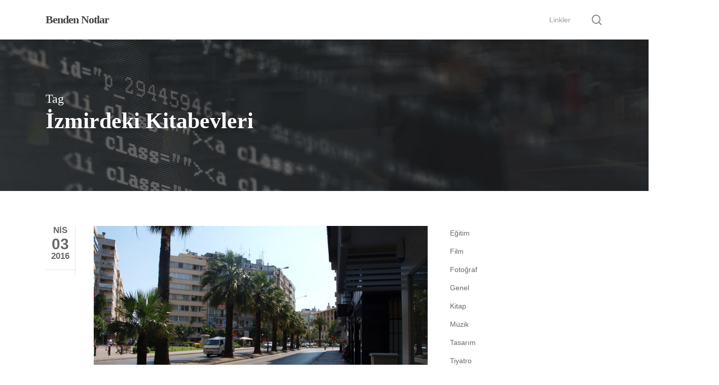

--- FILE ---
content_type: text/html; charset=UTF-8
request_url: https://metinyilmaz.me/tag/izmirdeki-kitabevleri/
body_size: 13985
content:
<!doctype html>
<html lang="tr" class="no-js">
<head>
	<meta charset="UTF-8">
	<meta name="viewport" content="width=device-width, initial-scale=1, maximum-scale=1, user-scalable=0" /><title>İzmirdeki Kitabevleri &#8211; Benden Notlar</title>
<meta name='robots' content='max-image-preview:large' />
<link rel='dns-prefetch' href='//www.googletagmanager.com' />
<link rel='dns-prefetch' href='//pagead2.googlesyndication.com' />
<link rel="alternate" type="application/rss+xml" title="Benden Notlar &raquo; akışı" href="https://metinyilmaz.me/feed/" />
<link rel="alternate" type="application/rss+xml" title="Benden Notlar &raquo; yorum akışı" href="https://metinyilmaz.me/comments/feed/" />
<link rel="alternate" type="application/rss+xml" title="Benden Notlar &raquo; İzmirdeki Kitabevleri etiket akışı" href="https://metinyilmaz.me/tag/izmirdeki-kitabevleri/feed/" />
<style id='wp-img-auto-sizes-contain-inline-css' type='text/css'>
img:is([sizes=auto i],[sizes^="auto," i]){contain-intrinsic-size:3000px 1500px}
/*# sourceURL=wp-img-auto-sizes-contain-inline-css */
</style>

<link rel='stylesheet' id='wp-block-library-css' href='https://metinyilmaz.me/wp-includes/css/dist/block-library/style.min.css?ver=59710deae6ce36a93145d097f0e772b4' type='text/css' media='all' />
<style id='wp-block-categories-inline-css' type='text/css'>
.wp-block-categories{box-sizing:border-box}.wp-block-categories.alignleft{margin-right:2em}.wp-block-categories.alignright{margin-left:2em}.wp-block-categories.wp-block-categories-dropdown.aligncenter{text-align:center}.wp-block-categories .wp-block-categories__label{display:block;width:100%}
/*# sourceURL=https://metinyilmaz.me/wp-includes/blocks/categories/style.min.css */
</style>
<style id='wp-block-latest-comments-inline-css' type='text/css'>
ol.wp-block-latest-comments{box-sizing:border-box;margin-left:0}:where(.wp-block-latest-comments:not([style*=line-height] .wp-block-latest-comments__comment)){line-height:1.1}:where(.wp-block-latest-comments:not([style*=line-height] .wp-block-latest-comments__comment-excerpt p)){line-height:1.8}.has-dates :where(.wp-block-latest-comments:not([style*=line-height])),.has-excerpts :where(.wp-block-latest-comments:not([style*=line-height])){line-height:1.5}.wp-block-latest-comments .wp-block-latest-comments{padding-left:0}.wp-block-latest-comments__comment{list-style:none;margin-bottom:1em}.has-avatars .wp-block-latest-comments__comment{list-style:none;min-height:2.25em}.has-avatars .wp-block-latest-comments__comment .wp-block-latest-comments__comment-excerpt,.has-avatars .wp-block-latest-comments__comment .wp-block-latest-comments__comment-meta{margin-left:3.25em}.wp-block-latest-comments__comment-excerpt p{font-size:.875em;margin:.36em 0 1.4em}.wp-block-latest-comments__comment-date{display:block;font-size:.75em}.wp-block-latest-comments .avatar,.wp-block-latest-comments__comment-avatar{border-radius:1.5em;display:block;float:left;height:2.5em;margin-right:.75em;width:2.5em}.wp-block-latest-comments[class*=-font-size] a,.wp-block-latest-comments[style*=font-size] a{font-size:inherit}
/*# sourceURL=https://metinyilmaz.me/wp-includes/blocks/latest-comments/style.min.css */
</style>
<style id='wp-block-tag-cloud-inline-css' type='text/css'>
.wp-block-tag-cloud{box-sizing:border-box}.wp-block-tag-cloud.aligncenter{justify-content:center;text-align:center}.wp-block-tag-cloud a{display:inline-block;margin-right:5px}.wp-block-tag-cloud span{display:inline-block;margin-left:5px;text-decoration:none}:root :where(.wp-block-tag-cloud.is-style-outline){display:flex;flex-wrap:wrap;gap:1ch}:root :where(.wp-block-tag-cloud.is-style-outline a){border:1px solid;font-size:unset!important;margin-right:0;padding:1ch 2ch;text-decoration:none!important}
/*# sourceURL=https://metinyilmaz.me/wp-includes/blocks/tag-cloud/style.min.css */
</style>
<style id='wp-block-group-inline-css' type='text/css'>
.wp-block-group{box-sizing:border-box}:where(.wp-block-group.wp-block-group-is-layout-constrained){position:relative}
/*# sourceURL=https://metinyilmaz.me/wp-includes/blocks/group/style.min.css */
</style>
<style id='wp-block-paragraph-inline-css' type='text/css'>
.is-small-text{font-size:.875em}.is-regular-text{font-size:1em}.is-large-text{font-size:2.25em}.is-larger-text{font-size:3em}.has-drop-cap:not(:focus):first-letter{float:left;font-size:8.4em;font-style:normal;font-weight:100;line-height:.68;margin:.05em .1em 0 0;text-transform:uppercase}body.rtl .has-drop-cap:not(:focus):first-letter{float:none;margin-left:.1em}p.has-drop-cap.has-background{overflow:hidden}:root :where(p.has-background){padding:1.25em 2.375em}:where(p.has-text-color:not(.has-link-color)) a{color:inherit}p.has-text-align-left[style*="writing-mode:vertical-lr"],p.has-text-align-right[style*="writing-mode:vertical-rl"]{rotate:180deg}
/*# sourceURL=https://metinyilmaz.me/wp-includes/blocks/paragraph/style.min.css */
</style>
<style id='global-styles-inline-css' type='text/css'>
:root{--wp--preset--aspect-ratio--square: 1;--wp--preset--aspect-ratio--4-3: 4/3;--wp--preset--aspect-ratio--3-4: 3/4;--wp--preset--aspect-ratio--3-2: 3/2;--wp--preset--aspect-ratio--2-3: 2/3;--wp--preset--aspect-ratio--16-9: 16/9;--wp--preset--aspect-ratio--9-16: 9/16;--wp--preset--color--black: #000000;--wp--preset--color--cyan-bluish-gray: #abb8c3;--wp--preset--color--white: #ffffff;--wp--preset--color--pale-pink: #f78da7;--wp--preset--color--vivid-red: #cf2e2e;--wp--preset--color--luminous-vivid-orange: #ff6900;--wp--preset--color--luminous-vivid-amber: #fcb900;--wp--preset--color--light-green-cyan: #7bdcb5;--wp--preset--color--vivid-green-cyan: #00d084;--wp--preset--color--pale-cyan-blue: #8ed1fc;--wp--preset--color--vivid-cyan-blue: #0693e3;--wp--preset--color--vivid-purple: #9b51e0;--wp--preset--gradient--vivid-cyan-blue-to-vivid-purple: linear-gradient(135deg,rgb(6,147,227) 0%,rgb(155,81,224) 100%);--wp--preset--gradient--light-green-cyan-to-vivid-green-cyan: linear-gradient(135deg,rgb(122,220,180) 0%,rgb(0,208,130) 100%);--wp--preset--gradient--luminous-vivid-amber-to-luminous-vivid-orange: linear-gradient(135deg,rgb(252,185,0) 0%,rgb(255,105,0) 100%);--wp--preset--gradient--luminous-vivid-orange-to-vivid-red: linear-gradient(135deg,rgb(255,105,0) 0%,rgb(207,46,46) 100%);--wp--preset--gradient--very-light-gray-to-cyan-bluish-gray: linear-gradient(135deg,rgb(238,238,238) 0%,rgb(169,184,195) 100%);--wp--preset--gradient--cool-to-warm-spectrum: linear-gradient(135deg,rgb(74,234,220) 0%,rgb(151,120,209) 20%,rgb(207,42,186) 40%,rgb(238,44,130) 60%,rgb(251,105,98) 80%,rgb(254,248,76) 100%);--wp--preset--gradient--blush-light-purple: linear-gradient(135deg,rgb(255,206,236) 0%,rgb(152,150,240) 100%);--wp--preset--gradient--blush-bordeaux: linear-gradient(135deg,rgb(254,205,165) 0%,rgb(254,45,45) 50%,rgb(107,0,62) 100%);--wp--preset--gradient--luminous-dusk: linear-gradient(135deg,rgb(255,203,112) 0%,rgb(199,81,192) 50%,rgb(65,88,208) 100%);--wp--preset--gradient--pale-ocean: linear-gradient(135deg,rgb(255,245,203) 0%,rgb(182,227,212) 50%,rgb(51,167,181) 100%);--wp--preset--gradient--electric-grass: linear-gradient(135deg,rgb(202,248,128) 0%,rgb(113,206,126) 100%);--wp--preset--gradient--midnight: linear-gradient(135deg,rgb(2,3,129) 0%,rgb(40,116,252) 100%);--wp--preset--font-size--small: 13px;--wp--preset--font-size--medium: 20px;--wp--preset--font-size--large: 36px;--wp--preset--font-size--x-large: 42px;--wp--preset--spacing--20: 0.44rem;--wp--preset--spacing--30: 0.67rem;--wp--preset--spacing--40: 1rem;--wp--preset--spacing--50: 1.5rem;--wp--preset--spacing--60: 2.25rem;--wp--preset--spacing--70: 3.38rem;--wp--preset--spacing--80: 5.06rem;--wp--preset--shadow--natural: 6px 6px 9px rgba(0, 0, 0, 0.2);--wp--preset--shadow--deep: 12px 12px 50px rgba(0, 0, 0, 0.4);--wp--preset--shadow--sharp: 6px 6px 0px rgba(0, 0, 0, 0.2);--wp--preset--shadow--outlined: 6px 6px 0px -3px rgb(255, 255, 255), 6px 6px rgb(0, 0, 0);--wp--preset--shadow--crisp: 6px 6px 0px rgb(0, 0, 0);}:where(.is-layout-flex){gap: 0.5em;}:where(.is-layout-grid){gap: 0.5em;}body .is-layout-flex{display: flex;}.is-layout-flex{flex-wrap: wrap;align-items: center;}.is-layout-flex > :is(*, div){margin: 0;}body .is-layout-grid{display: grid;}.is-layout-grid > :is(*, div){margin: 0;}:where(.wp-block-columns.is-layout-flex){gap: 2em;}:where(.wp-block-columns.is-layout-grid){gap: 2em;}:where(.wp-block-post-template.is-layout-flex){gap: 1.25em;}:where(.wp-block-post-template.is-layout-grid){gap: 1.25em;}.has-black-color{color: var(--wp--preset--color--black) !important;}.has-cyan-bluish-gray-color{color: var(--wp--preset--color--cyan-bluish-gray) !important;}.has-white-color{color: var(--wp--preset--color--white) !important;}.has-pale-pink-color{color: var(--wp--preset--color--pale-pink) !important;}.has-vivid-red-color{color: var(--wp--preset--color--vivid-red) !important;}.has-luminous-vivid-orange-color{color: var(--wp--preset--color--luminous-vivid-orange) !important;}.has-luminous-vivid-amber-color{color: var(--wp--preset--color--luminous-vivid-amber) !important;}.has-light-green-cyan-color{color: var(--wp--preset--color--light-green-cyan) !important;}.has-vivid-green-cyan-color{color: var(--wp--preset--color--vivid-green-cyan) !important;}.has-pale-cyan-blue-color{color: var(--wp--preset--color--pale-cyan-blue) !important;}.has-vivid-cyan-blue-color{color: var(--wp--preset--color--vivid-cyan-blue) !important;}.has-vivid-purple-color{color: var(--wp--preset--color--vivid-purple) !important;}.has-black-background-color{background-color: var(--wp--preset--color--black) !important;}.has-cyan-bluish-gray-background-color{background-color: var(--wp--preset--color--cyan-bluish-gray) !important;}.has-white-background-color{background-color: var(--wp--preset--color--white) !important;}.has-pale-pink-background-color{background-color: var(--wp--preset--color--pale-pink) !important;}.has-vivid-red-background-color{background-color: var(--wp--preset--color--vivid-red) !important;}.has-luminous-vivid-orange-background-color{background-color: var(--wp--preset--color--luminous-vivid-orange) !important;}.has-luminous-vivid-amber-background-color{background-color: var(--wp--preset--color--luminous-vivid-amber) !important;}.has-light-green-cyan-background-color{background-color: var(--wp--preset--color--light-green-cyan) !important;}.has-vivid-green-cyan-background-color{background-color: var(--wp--preset--color--vivid-green-cyan) !important;}.has-pale-cyan-blue-background-color{background-color: var(--wp--preset--color--pale-cyan-blue) !important;}.has-vivid-cyan-blue-background-color{background-color: var(--wp--preset--color--vivid-cyan-blue) !important;}.has-vivid-purple-background-color{background-color: var(--wp--preset--color--vivid-purple) !important;}.has-black-border-color{border-color: var(--wp--preset--color--black) !important;}.has-cyan-bluish-gray-border-color{border-color: var(--wp--preset--color--cyan-bluish-gray) !important;}.has-white-border-color{border-color: var(--wp--preset--color--white) !important;}.has-pale-pink-border-color{border-color: var(--wp--preset--color--pale-pink) !important;}.has-vivid-red-border-color{border-color: var(--wp--preset--color--vivid-red) !important;}.has-luminous-vivid-orange-border-color{border-color: var(--wp--preset--color--luminous-vivid-orange) !important;}.has-luminous-vivid-amber-border-color{border-color: var(--wp--preset--color--luminous-vivid-amber) !important;}.has-light-green-cyan-border-color{border-color: var(--wp--preset--color--light-green-cyan) !important;}.has-vivid-green-cyan-border-color{border-color: var(--wp--preset--color--vivid-green-cyan) !important;}.has-pale-cyan-blue-border-color{border-color: var(--wp--preset--color--pale-cyan-blue) !important;}.has-vivid-cyan-blue-border-color{border-color: var(--wp--preset--color--vivid-cyan-blue) !important;}.has-vivid-purple-border-color{border-color: var(--wp--preset--color--vivid-purple) !important;}.has-vivid-cyan-blue-to-vivid-purple-gradient-background{background: var(--wp--preset--gradient--vivid-cyan-blue-to-vivid-purple) !important;}.has-light-green-cyan-to-vivid-green-cyan-gradient-background{background: var(--wp--preset--gradient--light-green-cyan-to-vivid-green-cyan) !important;}.has-luminous-vivid-amber-to-luminous-vivid-orange-gradient-background{background: var(--wp--preset--gradient--luminous-vivid-amber-to-luminous-vivid-orange) !important;}.has-luminous-vivid-orange-to-vivid-red-gradient-background{background: var(--wp--preset--gradient--luminous-vivid-orange-to-vivid-red) !important;}.has-very-light-gray-to-cyan-bluish-gray-gradient-background{background: var(--wp--preset--gradient--very-light-gray-to-cyan-bluish-gray) !important;}.has-cool-to-warm-spectrum-gradient-background{background: var(--wp--preset--gradient--cool-to-warm-spectrum) !important;}.has-blush-light-purple-gradient-background{background: var(--wp--preset--gradient--blush-light-purple) !important;}.has-blush-bordeaux-gradient-background{background: var(--wp--preset--gradient--blush-bordeaux) !important;}.has-luminous-dusk-gradient-background{background: var(--wp--preset--gradient--luminous-dusk) !important;}.has-pale-ocean-gradient-background{background: var(--wp--preset--gradient--pale-ocean) !important;}.has-electric-grass-gradient-background{background: var(--wp--preset--gradient--electric-grass) !important;}.has-midnight-gradient-background{background: var(--wp--preset--gradient--midnight) !important;}.has-small-font-size{font-size: var(--wp--preset--font-size--small) !important;}.has-medium-font-size{font-size: var(--wp--preset--font-size--medium) !important;}.has-large-font-size{font-size: var(--wp--preset--font-size--large) !important;}.has-x-large-font-size{font-size: var(--wp--preset--font-size--x-large) !important;}
/*# sourceURL=global-styles-inline-css */
</style>
<style id='core-block-supports-inline-css' type='text/css'>
.wp-container-core-group-is-layout-8c890d92 > :where(:not(.alignleft):not(.alignright):not(.alignfull)){margin-left:0 !important;}
/*# sourceURL=core-block-supports-inline-css */
</style>

<style id='classic-theme-styles-inline-css' type='text/css'>
/*! This file is auto-generated */
.wp-block-button__link{color:#fff;background-color:#32373c;border-radius:9999px;box-shadow:none;text-decoration:none;padding:calc(.667em + 2px) calc(1.333em + 2px);font-size:1.125em}.wp-block-file__button{background:#32373c;color:#fff;text-decoration:none}
/*# sourceURL=/wp-includes/css/classic-themes.min.css */
</style>
<link rel='stylesheet' id='salient-grid-system-legacy-css' href='https://metinyilmaz.me/wp-content/themes/salient/css/build/grid-system-legacy.css?ver=15.0.8' type='text/css' media='all' />
<link rel='stylesheet' id='main-styles-css' href='https://metinyilmaz.me/wp-content/themes/salient/css/build/style.css?ver=15.0.8' type='text/css' media='all' />
<link rel='stylesheet' id='nectar-flickity-css' href='https://metinyilmaz.me/wp-content/themes/salient/css/build/plugins/flickity.css?ver=15.0.8' type='text/css' media='all' />
<link rel='stylesheet' id='responsive-css' href='https://metinyilmaz.me/wp-content/themes/salient/css/build/responsive.css?ver=15.0.8' type='text/css' media='all' />
<link rel='stylesheet' id='skin-material-css' href='https://metinyilmaz.me/wp-content/themes/salient/css/build/skin-material.css?ver=15.0.8' type='text/css' media='all' />
<link rel='stylesheet' id='salient-wp-menu-dynamic-css' href='https://metinyilmaz.me/wp-content/uploads/salient/menu-dynamic.css?ver=25385' type='text/css' media='all' />
<link rel='stylesheet' id='dynamic-css-css' href='https://metinyilmaz.me/wp-content/themes/salient/css/salient-dynamic-styles.css?ver=57545' type='text/css' media='all' />
<style id='dynamic-css-inline-css' type='text/css'>
.archive.author .row .col.section-title span,.archive.category .row .col.section-title span,.archive.tag .row .col.section-title span,.archive.date .row .col.section-title span{padding-left:0}body.author #page-header-wrap #page-header-bg,body.category #page-header-wrap #page-header-bg,body.tag #page-header-wrap #page-header-bg,body.date #page-header-wrap #page-header-bg{height:auto;padding-top:8%;padding-bottom:8%;}.archive #page-header-wrap{height:auto;}.archive.category .row .col.section-title p,.archive.tag .row .col.section-title p{margin-top:10px;}body[data-bg-header="true"].category .container-wrap,body[data-bg-header="true"].author .container-wrap,body[data-bg-header="true"].date .container-wrap,body[data-bg-header="true"].blog .container-wrap{padding-top:4.1em!important}body[data-bg-header="true"].archive .container-wrap.meta_overlaid_blog,body[data-bg-header="true"].category .container-wrap.meta_overlaid_blog,body[data-bg-header="true"].author .container-wrap.meta_overlaid_blog,body[data-bg-header="true"].date .container-wrap.meta_overlaid_blog{padding-top:0!important;}body.archive #page-header-bg:not(.fullscreen-header) .span_6{position:relative;-webkit-transform:none;transform:none;top:0;}@media only screen and (min-width:1000px){body #ajax-content-wrap.no-scroll{min-height:calc(100vh - 78px);height:calc(100vh - 78px)!important;}}@media only screen and (min-width:1000px){#page-header-wrap.fullscreen-header,#page-header-wrap.fullscreen-header #page-header-bg,html:not(.nectar-box-roll-loaded) .nectar-box-roll > #page-header-bg.fullscreen-header,.nectar_fullscreen_zoom_recent_projects,#nectar_fullscreen_rows:not(.afterLoaded) > div{height:calc(100vh - 77px);}.wpb_row.vc_row-o-full-height.top-level,.wpb_row.vc_row-o-full-height.top-level > .col.span_12{min-height:calc(100vh - 77px);}html:not(.nectar-box-roll-loaded) .nectar-box-roll > #page-header-bg.fullscreen-header{top:78px;}.nectar-slider-wrap[data-fullscreen="true"]:not(.loaded),.nectar-slider-wrap[data-fullscreen="true"]:not(.loaded) .swiper-container{height:calc(100vh - 76px)!important;}.admin-bar .nectar-slider-wrap[data-fullscreen="true"]:not(.loaded),.admin-bar .nectar-slider-wrap[data-fullscreen="true"]:not(.loaded) .swiper-container{height:calc(100vh - 76px - 32px)!important;}}.admin-bar[class*="page-template-template-no-header"] .wpb_row.vc_row-o-full-height.top-level,.admin-bar[class*="page-template-template-no-header"] .wpb_row.vc_row-o-full-height.top-level > .col.span_12{min-height:calc(100vh - 32px);}body[class*="page-template-template-no-header"] .wpb_row.vc_row-o-full-height.top-level,body[class*="page-template-template-no-header"] .wpb_row.vc_row-o-full-height.top-level > .col.span_12{min-height:100vh;}@media only screen and (max-width:999px){.using-mobile-browser #nectar_fullscreen_rows:not(.afterLoaded):not([data-mobile-disable="on"]) > div{height:calc(100vh - 100px);}.using-mobile-browser .wpb_row.vc_row-o-full-height.top-level,.using-mobile-browser .wpb_row.vc_row-o-full-height.top-level > .col.span_12,[data-permanent-transparent="1"].using-mobile-browser .wpb_row.vc_row-o-full-height.top-level,[data-permanent-transparent="1"].using-mobile-browser .wpb_row.vc_row-o-full-height.top-level > .col.span_12{min-height:calc(100vh - 100px);}html:not(.nectar-box-roll-loaded) .nectar-box-roll > #page-header-bg.fullscreen-header,.nectar_fullscreen_zoom_recent_projects,.nectar-slider-wrap[data-fullscreen="true"]:not(.loaded),.nectar-slider-wrap[data-fullscreen="true"]:not(.loaded) .swiper-container,#nectar_fullscreen_rows:not(.afterLoaded):not([data-mobile-disable="on"]) > div{height:calc(100vh - 47px);}.wpb_row.vc_row-o-full-height.top-level,.wpb_row.vc_row-o-full-height.top-level > .col.span_12{min-height:calc(100vh - 47px);}body[data-transparent-header="false"] #ajax-content-wrap.no-scroll{min-height:calc(100vh - 47px);height:calc(100vh - 47px);}}.screen-reader-text,.nectar-skip-to-content:not(:focus){border:0;clip:rect(1px,1px,1px,1px);clip-path:inset(50%);height:1px;margin:-1px;overflow:hidden;padding:0;position:absolute!important;width:1px;word-wrap:normal!important;}.row .col img:not([srcset]){width:auto;}.row .col img.img-with-animation.nectar-lazy:not([srcset]){width:100%;}
.color-blue {color:#21cdec; font-weight:600;}
.okunanlar .okunanlar-img {width:100px; float:left; margin-right:10px;}
.okunanlar .okunanlar-txt h3 {color:#444444; float:left; margin:0 10px 0 0;}
.okunanlar .okunanlar-txt h4 {color:#888888; line-height:24px;}
.img-fixed-200 {width:100%; float:left; margin-right:10px;}
.img-fixed-200 img {width:20%}
.akismet_comment_form_privacy_notice {font-size:10px;}
#sidebar li > a {font-size:14px;}
#sidebar #recentcomments li {font-size:14px;}
.color-green {color: #2ecc71;}
.color-red {color: #e74c3c;}
.mt-3 {margin-top:3em;}
code {display:unset; padding: .2em .4em;}
body {
  font-family:
    -apple-system,
    BlinkMacSystemFont,
    "Segoe UI",
    Roboto,
    "Noto Sans",
    Ubuntu,
    "Helvetica Neue",
    Arial,
    sans-serif;
}
/*# sourceURL=dynamic-css-inline-css */
</style>
<link rel='stylesheet' id='salient-child-style-css' href='https://metinyilmaz.me/wp-content/themes/salient-child/style.css?ver=15.0.8' type='text/css' media='all' />
<script type="text/javascript" src="https://metinyilmaz.me/wp-includes/js/jquery/jquery.min.js?ver=3.7.1" id="jquery-core-js"></script>
<script type="text/javascript" src="https://metinyilmaz.me/wp-includes/js/jquery/jquery-migrate.min.js?ver=3.4.1" id="jquery-migrate-js"></script>

<!-- Site Kit tarafından eklenen Google etiketi (gtag.js) snippet&#039;i -->
<!-- Google Analytics snippet added by Site Kit -->
<script type="text/javascript" src="https://www.googletagmanager.com/gtag/js?id=GT-P3F9V35" id="google_gtagjs-js" async></script>
<script type="text/javascript" id="google_gtagjs-js-after">
/* <![CDATA[ */
window.dataLayer = window.dataLayer || [];function gtag(){dataLayer.push(arguments);}
gtag("set","linker",{"domains":["metinyilmaz.me"]});
gtag("js", new Date());
gtag("set", "developer_id.dZTNiMT", true);
gtag("config", "GT-P3F9V35");
//# sourceURL=google_gtagjs-js-after
/* ]]> */
</script>
<link rel="https://api.w.org/" href="https://metinyilmaz.me/wp-json/" /><link rel="alternate" title="JSON" type="application/json" href="https://metinyilmaz.me/wp-json/wp/v2/tags/1581" /><link rel="EditURI" type="application/rsd+xml" title="RSD" href="https://metinyilmaz.me/xmlrpc.php?rsd" />

<meta name="generator" content="Site Kit by Google 1.170.0" /><script type="text/javascript"> var root = document.getElementsByTagName( "html" )[0]; root.setAttribute( "class", "js" ); </script><script>
  (function(i,s,o,g,r,a,m){i['GoogleAnalyticsObject']=r;i[r]=i[r]||function(){
  (i[r].q=i[r].q||[]).push(arguments)},i[r].l=1*new Date();a=s.createElement(o),
  m=s.getElementsByTagName(o)[0];a.async=1;a.src=g;m.parentNode.insertBefore(a,m)
  })(window,document,'script','//www.google-analytics.com/analytics.js','ga');

  ga('create', 'UA-15520717-35', 'metinyilmaz.me');
  ga('send', 'pageview');

</script>
<!-- Site Kit tarafından eklenen Google AdSense meta etiketleri -->
<meta name="google-adsense-platform-account" content="ca-host-pub-2644536267352236">
<meta name="google-adsense-platform-domain" content="sitekit.withgoogle.com">
<!-- Site Kit tarafından eklenen Google AdSense meta etiketlerine son verin -->

<!-- Google AdSense snippet added by Site Kit -->
<script type="text/javascript" async="async" src="https://pagead2.googlesyndication.com/pagead/js/adsbygoogle.js?client=ca-pub-6840978506060703&amp;host=ca-host-pub-2644536267352236" crossorigin="anonymous"></script>

<!-- End Google AdSense snippet added by Site Kit -->
<link rel="icon" href="https://metinyilmaz.me/wp-content/uploads/2025/08/cropped-favicon-32x32.png" sizes="32x32" />
<link rel="icon" href="https://metinyilmaz.me/wp-content/uploads/2025/08/cropped-favicon-192x192.png" sizes="192x192" />
<link rel="apple-touch-icon" href="https://metinyilmaz.me/wp-content/uploads/2025/08/cropped-favicon-180x180.png" />
<meta name="msapplication-TileImage" content="https://metinyilmaz.me/wp-content/uploads/2025/08/cropped-favicon-270x270.png" />
<link data-pagespeed-no-defer data-nowprocket data-wpacu-skip data-no-optimize data-noptimize rel='stylesheet' id='main-styles-non-critical-css' href='https://metinyilmaz.me/wp-content/themes/salient/css/build/style-non-critical.css?ver=15.0.8' type='text/css' media='all' />
<link rel='stylesheet' id='font-awesome-css' href='https://metinyilmaz.me/wp-content/themes/salient/css/font-awesome-legacy.min.css?ver=4.7.1' type='text/css' media='all' />
<link data-pagespeed-no-defer data-nowprocket data-wpacu-skip data-no-optimize data-noptimize rel='stylesheet' id='fancyBox-css' href='https://metinyilmaz.me/wp-content/themes/salient/css/build/plugins/jquery.fancybox.css?ver=3.3.1' type='text/css' media='all' />
<link data-pagespeed-no-defer data-nowprocket data-wpacu-skip data-no-optimize data-noptimize rel='stylesheet' id='nectar-ocm-core-css' href='https://metinyilmaz.me/wp-content/themes/salient/css/build/off-canvas/core.css?ver=15.0.8' type='text/css' media='all' />
<link data-pagespeed-no-defer data-nowprocket data-wpacu-skip data-no-optimize data-noptimize rel='stylesheet' id='nectar-ocm-slide-out-right-material-css' href='https://metinyilmaz.me/wp-content/themes/salient/css/build/off-canvas/slide-out-right-material.css?ver=15.0.8' type='text/css' media='all' />
</head><body class="archive tag tag-izmirdeki-kitabevleri tag-1581 wp-theme-salient wp-child-theme-salient-child nectar-auto-lightbox material" data-footer-reveal="false" data-footer-reveal-shadow="none" data-header-format="default" data-body-border="off" data-boxed-style="" data-header-breakpoint="1000" data-dropdown-style="minimal" data-cae="easeOutCubic" data-cad="750" data-megamenu-width="contained" data-aie="none" data-ls="fancybox" data-apte="standard" data-hhun="0" data-fancy-form-rcs="default" data-form-style="default" data-form-submit="regular" data-is="minimal" data-button-style="slightly_rounded_shadow" data-user-account-button="false" data-header-inherit-rc="false" data-header-search="true" data-animated-anchors="true" data-ajax-transitions="false" data-full-width-header="false" data-slide-out-widget-area="true" data-slide-out-widget-area-style="slide-out-from-right" data-user-set-ocm="off" data-loading-animation="none" data-bg-header="true" data-responsive="1" data-ext-responsive="true" data-ext-padding="90" data-header-resize="1" data-header-color="light" data-transparent-header="false" data-cart="false" data-remove-m-parallax="" data-remove-m-video-bgs="" data-m-animate="0" data-force-header-trans-color="light" data-smooth-scrolling="0" data-permanent-transparent="false" >
	
	<script type="text/javascript">
	 (function(window, document) {

		 if(navigator.userAgent.match(/(Android|iPod|iPhone|iPad|BlackBerry|IEMobile|Opera Mini)/)) {
			 document.body.className += " using-mobile-browser mobile ";
		 }

		 if( !("ontouchstart" in window) ) {

			 var body = document.querySelector("body");
			 var winW = window.innerWidth;
			 var bodyW = body.clientWidth;

			 if (winW > bodyW + 4) {
				 body.setAttribute("style", "--scroll-bar-w: " + (winW - bodyW - 4) + "px");
			 } else {
				 body.setAttribute("style", "--scroll-bar-w: 0px");
			 }
		 }

	 })(window, document);
   </script><a href="#ajax-content-wrap" class="nectar-skip-to-content">Skip to main content</a><div class="ocm-effect-wrap"><div class="ocm-effect-wrap-inner">	
	<div id="header-space"  data-header-mobile-fixed='1'></div> 
	
		<div id="header-outer" data-has-menu="true" data-has-buttons="yes" data-header-button_style="default" data-using-pr-menu="false" data-mobile-fixed="1" data-ptnm="false" data-lhe="animated_underline" data-user-set-bg="#ffffff" data-format="default" data-permanent-transparent="false" data-megamenu-rt="0" data-remove-fixed="0" data-header-resize="1" data-cart="false" data-transparency-option="0" data-box-shadow="large" data-shrink-num="6" data-using-secondary="0" data-using-logo="0" data-logo-height="22" data-m-logo-height="24" data-padding="28" data-full-width="false" data-condense="false" >
		
<div id="search-outer" class="nectar">
	<div id="search">
		<div class="container">
			 <div id="search-box">
				 <div class="inner-wrap">
					 <div class="col span_12">
						  <form role="search" action="https://metinyilmaz.me/" method="GET">
														 <input type="text" name="s" id="s" value="" aria-label="Search" placeholder="Search" />
							 
						<span>Hit enter to search or ESC to close</span>
												</form>
					</div><!--/span_12-->
				</div><!--/inner-wrap-->
			 </div><!--/search-box-->
			 <div id="close"><a href="#"><span class="screen-reader-text">Close Search</span>
				<span class="close-wrap"> <span class="close-line close-line1"></span> <span class="close-line close-line2"></span> </span>				 </a></div>
		 </div><!--/container-->
	</div><!--/search-->
</div><!--/search-outer-->

<header id="top">
	<div class="container">
		<div class="row">
			<div class="col span_3">
								<a id="logo" href="https://metinyilmaz.me" data-supplied-ml-starting-dark="false" data-supplied-ml-starting="false" data-supplied-ml="false" class="no-image">
					Benden Notlar				</a>
							</div><!--/span_3-->

			<div class="col span_9 col_last">
									<div class="nectar-mobile-only mobile-header"><div class="inner"></div></div>
									<a class="mobile-search" href="#searchbox"><span class="nectar-icon icon-salient-search" aria-hidden="true"></span><span class="screen-reader-text">search</span></a>
														<div class="slide-out-widget-area-toggle mobile-icon slide-out-from-right" data-custom-color="false" data-icon-animation="simple-transform">
						<div> <a href="#sidewidgetarea" aria-label="Navigation Menu" aria-expanded="false" class="closed">
							<span class="screen-reader-text">Menu</span><span aria-hidden="true"> <i class="lines-button x2"> <i class="lines"></i> </i> </span>
						</a></div>
					</div>
				
									<nav>
													<ul class="sf-menu">
								<li id="menu-item-6030" class="menu-item menu-item-type-custom menu-item-object-custom menu-item-has-children nectar-regular-menu-item menu-item-6030"><a href="#"><span class="menu-title-text">Linkler</span></a>
<ul class="sub-menu">
	<li id="menu-item-3056" class="menu-item menu-item-type-custom menu-item-object-custom nectar-regular-menu-item menu-item-3056"><a target="_blank" href="http://www.kitapveyorum.com"><span class="menu-title-text">Kitap ve Yorum</span></a></li>
	<li id="menu-item-2497" class="menu-item menu-item-type-custom menu-item-object-custom nectar-regular-menu-item menu-item-2497"><a target="_blank" href="http://www.seyahatteyim.com"><span class="menu-title-text">Seyahatteyim</span></a></li>
	<li id="menu-item-5539" class="menu-item menu-item-type-custom menu-item-object-custom nectar-regular-menu-item menu-item-5539"><a target="_blank" href="http://www.crowgraphic.com/" title="Nam-ı diğer Karga Grafik"><span class="menu-title-text">Crow Graphic</span></a></li>
	<li id="menu-item-2710" class="menu-item menu-item-type-custom menu-item-object-custom nectar-regular-menu-item menu-item-2710"><a target="_blank" href="http://www.metinyilmaz.com.tr"><span class="menu-title-text">Portfolyo</span></a></li>
	<li id="menu-item-5346" class="menu-item menu-item-type-custom menu-item-object-custom nectar-regular-menu-item menu-item-5346"><a target="_blank" href="https://www.vidobu.com/metin-yilmaz"><span class="menu-title-text">Vidobu Eğitimlerim</span></a></li>
</ul>
</li>
							</ul>
													<ul class="buttons sf-menu" data-user-set-ocm="off">

								<li id="search-btn"><div><a href="#searchbox"><span class="icon-salient-search" aria-hidden="true"></span><span class="screen-reader-text">search</span></a></div> </li>
							</ul>
						
					</nav>

					
				</div><!--/span_9-->

				
			</div><!--/row-->
					</div><!--/container-->
	</header>		
	</div>
		<div id="ajax-content-wrap">


		<div id="page-header-wrap" data-midnight="light">
			<div id="page-header-bg" data-animate-in-effect="none" id="page-header-bg" data-text-effect="" data-bg-pos="center" data-alignment="left" data-alignment-v="middle" data-parallax="0" data-height="400">
				<div class="page-header-bg-image" style="background-image: url(https://metinyilmaz.me/wp-content/uploads/slider.jpg);"></div>
				<div class="container">
					<div class="row">
						<div class="col span_6">
							<div class="inner-wrap">
								<span class="subheader">Tag</span>
								<h1>İzmirdeki Kitabevleri</h1>
															</div>
						</div>
					</div>
				</div>
			</div>
		</div>
	
<div class="container-wrap">

	<div class="container main-content">

		
		<div class="row">

			<div class="post-area col  span_9   " role="main" data-ams="8px" data-remove-post-date="0" data-remove-post-author="1" data-remove-post-comment-number="0" data-remove-post-nectar-love="0"> <div class="posts-container"  data-load-animation="fade_in_from_bottom">
<article id="post-4202" class="post-4202 post type-post status-publish format-standard has-post-thumbnail category-genel category-kitap tag-ben-izmirdeyken tag-bir-zamanlar-izmir tag-eski-izmir tag-gecen-zamanlar tag-geri-gelmeyecek-zamanlar tag-guzel-izmir tag-izmir tag-izmir-gunleri tag-izmir-kitabevleri tag-izmir-zamanlari tag-izmirde-kitabevleri tag-izmire-ne-oldu tag-izmirdeki-kitabevleri tag-izmirdeyken tag-izmirim tag-kitabevleri tag-kitabevleri-kapaniyor tag-kitabevleri-sorunu tag-modern-izmir tag-o-zamanlar">  
  
  <div class="inner-wrap animated">
    
    <div class="post-content classic">
      
      
<div class="post-meta" data-love="true">
    <div class="date">
    <span class="month">Nis</span>
    <span class="day">03</span>
    <span class="year">2016</span>  </div>
  
  <div class="nectar-love-wrap">
      </div>
  
</div><!--post-meta-->      
      <div class="content-inner">
        
        <a href="https://metinyilmaz.me/ben-izmirdeyken/"><span class="post-featured-img"><img width="800" height="450" src="https://metinyilmaz.me/wp-content/uploads/2016/03/ben-izmirdeyken.jpg" class="attachment-full size-full skip-lazy wp-post-image" alt="" title="" decoding="async" fetchpriority="high" srcset="https://metinyilmaz.me/wp-content/uploads/2016/03/ben-izmirdeyken.jpg 800w, https://metinyilmaz.me/wp-content/uploads/2016/03/ben-izmirdeyken-300x169.jpg 300w, https://metinyilmaz.me/wp-content/uploads/2016/03/ben-izmirdeyken-768x432.jpg 768w" sizes="(max-width: 800px) 100vw, 800px" /></span></a>        
        <div class="article-content-wrap">
          
          <div class="post-header">
            
            <h2 class="title"><a href="https://metinyilmaz.me/ben-izmirdeyken/"> Ben İzmirdeyken</a></h2>
            
            <span class="meta-author">
              <span>By</span> <a href="https://metinyilmaz.me/author/influenza/" title="Metin Yılmaz tarafından yazılan yazılar" rel="author">Metin Yılmaz</a>            </span> 
            <span class="meta-category"><a href="https://metinyilmaz.me/category/genel/">Genel</a>, <a href="https://metinyilmaz.me/category/kitap/">Kitap</a>            </span>              <span class="meta-comment-count"> <a href="https://metinyilmaz.me/ben-izmirdeyken/#respond">
                No Comments</a>
              </span>
                        
          </div><!--/post-header-->
          
          <p>Nerden başlanır nasıl gidilir bilemiyorum. Fakat yazmak istediğim şeyler var bu başlık altında. Ne zaman İzmir&#8217;e gitsem hep aynı şeyi düşünüyorum. Ben İzmir’deyken adlı bir yazı yazmalıyım diyorum. Ama her seferinde aman diyerek sallıyorum. Fakat bu sefer sallamadan yazmaya başlıyorum. Hem de İzmir&#8217;e gidip dönemden önce. Hatta çok önce <a href="https://metinyilmaz.me/ben-izmirdeyken/" class="more-link"><span class="continue-reading">Read More</span></a></p>
          
        </div><!--article-content-wrap-->
        
      </div><!--content-inner-->
      
    </div><!--/post-content-->
    
  </div><!--/inner-wrap-->
  
</article>
		</div>
		<!--/posts container-->

		
	</div>
	<!--/post-area-->

	
			<div id="sidebar" data-nectar-ss="false" class="col span_3 col_last">
			<div id="block-2" class="widget widget_block widget_categories"><ul class="wp-block-categories-list wp-block-categories">	<li class="cat-item cat-item-3"><a href="https://metinyilmaz.me/category/egitim/">Eğitim</a>
</li>
	<li class="cat-item cat-item-4"><a href="https://metinyilmaz.me/category/film/">Film</a>
</li>
	<li class="cat-item cat-item-1645"><a href="https://metinyilmaz.me/category/fotograf/">Fotoğraf</a>
</li>
	<li class="cat-item cat-item-1"><a href="https://metinyilmaz.me/category/genel/">Genel</a>
</li>
	<li class="cat-item cat-item-1286"><a href="https://metinyilmaz.me/category/kitap/">Kitap</a>
</li>
	<li class="cat-item cat-item-7"><a href="https://metinyilmaz.me/category/muzik/">Müzik</a>
</li>
	<li class="cat-item cat-item-9"><a href="https://metinyilmaz.me/category/tasarim/">Tasarım</a>
</li>
	<li class="cat-item cat-item-2035"><a href="https://metinyilmaz.me/category/tiyatro/">Tiyatro</a>
</li>
	<li class="cat-item cat-item-12"><a href="https://metinyilmaz.me/category/yazilim/">Yazılım</a>
</li>
</ul></div><div id="nav_menu-2" class="widget widget_nav_menu"><div class="menu-main-container"><ul id="menu-main-2" class="menu"><li class="menu-item menu-item-type-custom menu-item-object-custom menu-item-has-children menu-item-6030"><a href="#">Linkler</a>
<ul class="sub-menu">
	<li class="menu-item menu-item-type-custom menu-item-object-custom menu-item-3056"><a target="_blank" href="http://www.kitapveyorum.com">Kitap ve Yorum</a></li>
	<li class="menu-item menu-item-type-custom menu-item-object-custom menu-item-2497"><a target="_blank" href="http://www.seyahatteyim.com">Seyahatteyim</a></li>
	<li class="menu-item menu-item-type-custom menu-item-object-custom menu-item-5539"><a target="_blank" href="http://www.crowgraphic.com/" title="Nam-ı diğer Karga Grafik">Crow Graphic</a></li>
	<li class="menu-item menu-item-type-custom menu-item-object-custom menu-item-2710"><a target="_blank" href="http://www.metinyilmaz.com.tr">Portfolyo</a></li>
	<li class="menu-item menu-item-type-custom menu-item-object-custom menu-item-5346"><a target="_blank" href="https://www.vidobu.com/metin-yilmaz">Vidobu Eğitimlerim</a></li>
</ul>
</li>
</ul></div></div><div id="nav_menu-3" class="widget widget_nav_menu"><h4>Web Araçları</h4><div class="menu-web-araclari-container"><ul id="menu-web-araclari" class="menu"><li id="menu-item-2404" class="menu-item menu-item-type-custom menu-item-object-custom menu-item-2404"><a target="_blank" href="https://lightroom.adobe.com/">Adobe Lightroom</a></li>
<li id="menu-item-2405" class="menu-item menu-item-type-custom menu-item-object-custom menu-item-2405"><a target="_blank" href="http://AdobePhotoshop">Adobe Photoshop</a></li>
<li id="menu-item-2401" class="menu-item menu-item-type-custom menu-item-object-custom menu-item-2401"><a target="_blank" href="https://incident57.com/codekit/">CodeKit</a></li>
<li id="menu-item-1404" class="menu-item menu-item-type-custom menu-item-object-custom menu-item-1404"><a target="_blank" href="http://www.chartocode.com/">Char to Code</a></li>
<li id="menu-item-1406" class="menu-item menu-item-type-custom menu-item-object-custom menu-item-1406"><a target="_blank" href="https://www.dropbox.com/">Dropbox</a></li>
<li id="menu-item-1407" class="menu-item menu-item-type-custom menu-item-object-custom menu-item-1407"><a target="_blank" href="http://feedly.com">Feedly</a></li>
<li id="menu-item-2403" class="menu-item menu-item-type-custom menu-item-object-custom menu-item-2403"><a target="_blank" href="https://filezilla-project.org/">FileZilla</a></li>
<li id="menu-item-2408" class="menu-item menu-item-type-custom menu-item-object-custom menu-item-2408"><a target="_blank" href="http://getfirebug.com/">Firebug</a></li>
<li id="menu-item-2406" class="menu-item menu-item-type-custom menu-item-object-custom menu-item-2406"><a target="_blank" href="https://github.com/">GitHub</a></li>
<li id="menu-item-2407" class="menu-item menu-item-type-custom menu-item-object-custom menu-item-2407"><a target="_blank" href="http://www.kaleidoscopeapp.com/">Kaleidoscope</a></li>
<li id="menu-item-2398" class="menu-item menu-item-type-custom menu-item-object-custom menu-item-2398"><a target="_blank" href="https://lastpass.com/">LastPass</a></li>
<li id="menu-item-2400" class="menu-item menu-item-type-custom menu-item-object-custom menu-item-2400"><a target="_blank" href="http://www.mamp.info/en/">Mamp</a></li>
<li id="menu-item-1405" class="menu-item menu-item-type-custom menu-item-object-custom menu-item-1405"><a target="_blank" href="http://www.sublimetext.com/">Sublime Text</a></li>
<li id="menu-item-2402" class="menu-item menu-item-type-custom menu-item-object-custom menu-item-2402"><a target="_blank" href="http://www.visualstudio.com/">Visual Studio</a></li>
<li id="menu-item-2396" class="menu-item menu-item-type-custom menu-item-object-custom menu-item-2396"><a target="_blank" href="https://www.vmware.com/">VMware</a></li>
<li id="menu-item-2397" class="menu-item menu-item-type-custom menu-item-object-custom menu-item-2397"><a target="_blank" href="http://www.jetbrains.com/webstorm/">WebStorm</a></li>
<li id="menu-item-2399" class="menu-item menu-item-type-custom menu-item-object-custom menu-item-2399"><a target="_blank" href="https://www.xmarks.com/">Xmarks</a></li>
</ul></div></div><div id="block-4" class="widget widget_block widget_tag_cloud"><p class="wp-block-tag-cloud"><a href="https://metinyilmaz.me/tag/3ds-max/" class="tag-cloud-link tag-link-14 tag-link-position-1" style="font-size: 15.777777777778pt;" aria-label="3ds Max (13 öge)">3ds Max</a>
<a href="https://metinyilmaz.me/tag/akustik-muzik/" class="tag-cloud-link tag-link-879 tag-link-position-2" style="font-size: 9.3827160493827pt;" aria-label="Akustik müzik (5 öge)">Akustik müzik</a>
<a href="https://metinyilmaz.me/tag/alternatif-muzik/" class="tag-cloud-link tag-link-1715 tag-link-position-3" style="font-size: 9.3827160493827pt;" aria-label="Alternatif Müzik (5 öge)">Alternatif Müzik</a>
<a href="https://metinyilmaz.me/tag/ambient/" class="tag-cloud-link tag-link-936 tag-link-position-4" style="font-size: 9.3827160493827pt;" aria-label="Ambient (5 öge)">Ambient</a>
<a href="https://metinyilmaz.me/tag/ambient-music/" class="tag-cloud-link tag-link-1527 tag-link-position-5" style="font-size: 9.3827160493827pt;" aria-label="Ambient Music (5 öge)">Ambient Music</a>
<a href="https://metinyilmaz.me/tag/animasyon/" class="tag-cloud-link tag-link-1082 tag-link-position-6" style="font-size: 11.456790123457pt;" aria-label="Animasyon (7 öge)">Animasyon</a>
<a href="https://metinyilmaz.me/tag/apple/" class="tag-cloud-link tag-link-328 tag-link-position-7" style="font-size: 12.320987654321pt;" aria-label="Apple (8 öge)">Apple</a>
<a href="https://metinyilmaz.me/tag/bilisim-sertifikalari/" class="tag-cloud-link tag-link-324 tag-link-position-8" style="font-size: 8pt;" aria-label="Bilişim Sertifikaları (4 öge)">Bilişim Sertifikaları</a>
<a href="https://metinyilmaz.me/tag/bu-ay-neler-okudum/" class="tag-cloud-link tag-link-1736 tag-link-position-9" style="font-size: 15.086419753086pt;" aria-label="Bu Ay Neler Okudum (12 öge)">Bu Ay Neler Okudum</a>
<a href="https://metinyilmaz.me/tag/bu-ay-okuduklarim/" class="tag-cloud-link tag-link-740 tag-link-position-10" style="font-size: 22pt;" aria-label="Bu Ay Okuduklarım (31 öge)">Bu Ay Okuduklarım</a>
<a href="https://metinyilmaz.me/tag/bu-ay-okunanlar/" class="tag-cloud-link tag-link-2097 tag-link-position-11" style="font-size: 9.3827160493827pt;" aria-label="Bu Ay Okunanlar (5 öge)">Bu Ay Okunanlar</a>
<a href="https://metinyilmaz.me/tag/certified/" class="tag-cloud-link tag-link-323 tag-link-position-12" style="font-size: 8pt;" aria-label="Certified (4 öge)">Certified</a>
<a href="https://metinyilmaz.me/tag/font/" class="tag-cloud-link tag-link-60 tag-link-position-13" style="font-size: 11.456790123457pt;" aria-label="font (7 öge)">font</a>
<a href="https://metinyilmaz.me/tag/fotograf/" class="tag-cloud-link tag-link-854 tag-link-position-14" style="font-size: 10.592592592593pt;" aria-label="Fotoğraf (6 öge)">Fotoğraf</a>
<a href="https://metinyilmaz.me/tag/hayat/" class="tag-cloud-link tag-link-1323 tag-link-position-15" style="font-size: 9.3827160493827pt;" aria-label="Hayat (5 öge)">Hayat</a>
<a href="https://metinyilmaz.me/tag/indie/" class="tag-cloud-link tag-link-871 tag-link-position-16" style="font-size: 10.592592592593pt;" aria-label="Indie (6 öge)">Indie</a>
<a href="https://metinyilmaz.me/tag/kitap-okuma-tavsiyeleri/" class="tag-cloud-link tag-link-923 tag-link-position-17" style="font-size: 19.407407407407pt;" aria-label="Kitap okuma tavsiyeleri (22 öge)">Kitap okuma tavsiyeleri</a>
<a href="https://metinyilmaz.me/tag/kitap-tavsiyeleri/" class="tag-cloud-link tag-link-916 tag-link-position-18" style="font-size: 20.271604938272pt;" aria-label="Kitap Tavsiyeleri (25 öge)">Kitap Tavsiyeleri</a>
<a href="https://metinyilmaz.me/tag/kitap-tavsiyelerim/" class="tag-cloud-link tag-link-1713 tag-link-position-19" style="font-size: 15.777777777778pt;" aria-label="Kitap Tavsiyelerim (13 öge)">Kitap Tavsiyelerim</a>
<a href="https://metinyilmaz.me/tag/kitap-tavsiyesi/" class="tag-cloud-link tag-link-1739 tag-link-position-20" style="font-size: 14.567901234568pt;" aria-label="Kitap Tavsiyesi (11 öge)">Kitap Tavsiyesi</a>
<a href="https://metinyilmaz.me/tag/music/" class="tag-cloud-link tag-link-791 tag-link-position-21" style="font-size: 16.641975308642pt;" aria-label="Music (15 öge)">Music</a>
<a href="https://metinyilmaz.me/tag/mutlaka-okunmalilar/" class="tag-cloud-link tag-link-918 tag-link-position-22" style="font-size: 13.876543209877pt;" aria-label="Mutlaka Okunmalılar (10 öge)">Mutlaka Okunmalılar</a>
<a href="https://metinyilmaz.me/tag/muzik/" class="tag-cloud-link tag-link-1110 tag-link-position-23" style="font-size: 18.024691358025pt;" aria-label="Müzik (18 öge)">Müzik</a>
<a href="https://metinyilmaz.me/tag/muzisyen/" class="tag-cloud-link tag-link-868 tag-link-position-24" style="font-size: 10.592592592593pt;" aria-label="Müzisyen (6 öge)">Müzisyen</a>
<a href="https://metinyilmaz.me/tag/neler-okudum/" class="tag-cloud-link tag-link-1738 tag-link-position-25" style="font-size: 15.086419753086pt;" aria-label="Neler Okudum (12 öge)">Neler Okudum</a>
<a href="https://metinyilmaz.me/tag/neler-okuyorum/" class="tag-cloud-link tag-link-1737 tag-link-position-26" style="font-size: 14.567901234568pt;" aria-label="Neler Okuyorum (11 öge)">Neler Okuyorum</a>
<a href="https://metinyilmaz.me/tag/okuduklarim/" class="tag-cloud-link tag-link-745 tag-link-position-27" style="font-size: 10.592592592593pt;" aria-label="Okuduklarım (6 öge)">Okuduklarım</a>
<a href="https://metinyilmaz.me/tag/okuma-aski/" class="tag-cloud-link tag-link-746 tag-link-position-28" style="font-size: 15.086419753086pt;" aria-label="Okuma Aşkı (12 öge)">Okuma Aşkı</a>
<a href="https://metinyilmaz.me/tag/okuma-listesi/" class="tag-cloud-link tag-link-743 tag-link-position-29" style="font-size: 22pt;" aria-label="Okuma Listesi (31 öge)">Okuma Listesi</a>
<a href="https://metinyilmaz.me/tag/okuma-tavsiyeleri/" class="tag-cloud-link tag-link-748 tag-link-position-30" style="font-size: 20.962962962963pt;" aria-label="Okuma tavsiyeleri (27 öge)">Okuma tavsiyeleri</a>
<a href="https://metinyilmaz.me/tag/okunan-kitaplar/" class="tag-cloud-link tag-link-744 tag-link-position-31" style="font-size: 15.086419753086pt;" aria-label="Okunan Kitaplar (12 öge)">Okunan Kitaplar</a>
<a href="https://metinyilmaz.me/tag/okunmasi-gerekenler/" class="tag-cloud-link tag-link-917 tag-link-position-32" style="font-size: 19.753086419753pt;" aria-label="Okunması Gerekenler (23 öge)">Okunması Gerekenler</a>
<a href="https://metinyilmaz.me/tag/olmazsa-olmaz/" class="tag-cloud-link tag-link-919 tag-link-position-33" style="font-size: 13.876543209877pt;" aria-label="Olmazsa Olmaz (10 öge)">Olmazsa Olmaz</a>
<a href="https://metinyilmaz.me/tag/olmazsa-olmaz-kitaplar/" class="tag-cloud-link tag-link-920 tag-link-position-34" style="font-size: 19.753086419753pt;" aria-label="Olmazsa olmaz kitaplar (23 öge)">Olmazsa olmaz kitaplar</a>
<a href="https://metinyilmaz.me/tag/piano/" class="tag-cloud-link tag-link-999 tag-link-position-35" style="font-size: 13.185185185185pt;" aria-label="Piano (9 öge)">Piano</a>
<a href="https://metinyilmaz.me/tag/piyano/" class="tag-cloud-link tag-link-1000 tag-link-position-36" style="font-size: 11.456790123457pt;" aria-label="Piyano (7 öge)">Piyano</a>
<a href="https://metinyilmaz.me/tag/sanat/" class="tag-cloud-link tag-link-186 tag-link-position-37" style="font-size: 8pt;" aria-label="Sanat (4 öge)">Sanat</a>
<a href="https://metinyilmaz.me/tag/sertifika/" class="tag-cloud-link tag-link-8 tag-link-position-38" style="font-size: 8pt;" aria-label="Sertifika (4 öge)">Sertifika</a>
<a href="https://metinyilmaz.me/tag/tasarim/" class="tag-cloud-link tag-link-1111 tag-link-position-39" style="font-size: 12.320987654321pt;" aria-label="Tasarım (8 öge)">Tasarım</a>
<a href="https://metinyilmaz.me/tag/tavsiyeler/" class="tag-cloud-link tag-link-749 tag-link-position-40" style="font-size: 15.086419753086pt;" aria-label="Tavsiyeler (12 öge)">Tavsiyeler</a>
<a href="https://metinyilmaz.me/tag/teknoloji/" class="tag-cloud-link tag-link-10 tag-link-position-41" style="font-size: 14.567901234568pt;" aria-label="Teknoloji (11 öge)">Teknoloji</a>
<a href="https://metinyilmaz.me/tag/tipografi/" class="tag-cloud-link tag-link-94 tag-link-position-42" style="font-size: 9.3827160493827pt;" aria-label="tipografi (5 öge)">tipografi</a>
<a href="https://metinyilmaz.me/tag/web-tasarim/" class="tag-cloud-link tag-link-440 tag-link-position-43" style="font-size: 8pt;" aria-label="Web Tasarım (4 öge)">Web Tasarım</a>
<a href="https://metinyilmaz.me/tag/yazi-tipi/" class="tag-cloud-link tag-link-392 tag-link-position-44" style="font-size: 9.3827160493827pt;" aria-label="Yazı Tipi (5 öge)">Yazı Tipi</a>
<a href="https://metinyilmaz.me/tag/is-bankasi-kultur-yayinlari/" class="tag-cloud-link tag-link-1279 tag-link-position-45" style="font-size: 9.3827160493827pt;" aria-label="İş Bankası Kültür Yayınları (5 öge)">İş Bankası Kültür Yayınları</a></p></div><div id="block-6" class="widget widget_block widget_text">
<p>En Son yorumlar</p>
</div><div id="block-7" class="widget widget_block">
<div class="wp-block-group is-content-justification-left"><div class="wp-block-group__inner-container is-layout-constrained wp-container-core-group-is-layout-8c890d92 wp-block-group-is-layout-constrained"><ol class="has-avatars has-dates has-excerpts wp-block-latest-comments"><li class="wp-block-latest-comments__comment"><article><footer class="wp-block-latest-comments__comment-meta"><a class="wp-block-latest-comments__comment-author" href="https://metinyilmaz.me/css-calc-fonksiyonu/">CSS Calc Fonksiyonu - Benden Notlar</a> - <a class="wp-block-latest-comments__comment-link" href="https://metinyilmaz.me/iletisim/#comment-507869">İletişim</a><time datetime="2024-06-29T23:13:17+03:00" class="wp-block-latest-comments__comment-date">29 Haziran 2024</time></footer><div class="wp-block-latest-comments__comment-excerpt"><p>[&#8230;] İletişim [&#8230;]</p>
</div></article></li><li class="wp-block-latest-comments__comment"><img alt='' src='https://secure.gravatar.com/avatar/f83c004e4d58562097ac2a04243497a582b9321587e438f581ffde8d3ebaea50?s=48&#038;d=mm&#038;r=g' srcset='https://secure.gravatar.com/avatar/f83c004e4d58562097ac2a04243497a582b9321587e438f581ffde8d3ebaea50?s=96&#038;d=mm&#038;r=g 2x' class='avatar avatar-48 photo wp-block-latest-comments__comment-avatar' height='48' width='48' /><article><footer class="wp-block-latest-comments__comment-meta"><a class="wp-block-latest-comments__comment-author" href="http://www.metinyilmaz.com.tr">Metin Yılmaz</a> - <a class="wp-block-latest-comments__comment-link" href="https://metinyilmaz.me/adobe-certified-expert-ace/#comment-498361">Adobe Certified Expert &#8211; ACE</a><time datetime="2024-06-02T22:05:51+03:00" class="wp-block-latest-comments__comment-date">02 Haziran 2024</time></footer><div class="wp-block-latest-comments__comment-excerpt"><p>Merhaba, Gönderdiğiniz linkteki kurum ile ilgili bir bilgim yok açıkcası. İnternetten araştırmanızı tavsiye ederim. Bu tip sınavlar için öncelikli olarak&hellip;</p>
</div></article></li><li class="wp-block-latest-comments__comment"><img alt='' src='https://secure.gravatar.com/avatar/f83c004e4d58562097ac2a04243497a582b9321587e438f581ffde8d3ebaea50?s=48&#038;d=mm&#038;r=g' srcset='https://secure.gravatar.com/avatar/f83c004e4d58562097ac2a04243497a582b9321587e438f581ffde8d3ebaea50?s=96&#038;d=mm&#038;r=g 2x' class='avatar avatar-48 photo wp-block-latest-comments__comment-avatar' height='48' width='48' /><article><footer class="wp-block-latest-comments__comment-meta"><a class="wp-block-latest-comments__comment-author" href="http://www.metinyilmaz.com.tr">Metin Yılmaz</a> - <a class="wp-block-latest-comments__comment-link" href="https://metinyilmaz.me/adobe-certified-expert-ace/#comment-498360">Adobe Certified Expert &#8211; ACE</a><time datetime="2024-06-02T21:47:58+03:00" class="wp-block-latest-comments__comment-date">02 Haziran 2024</time></footer><div class="wp-block-latest-comments__comment-excerpt"><p>Merhaba, Evet, uluslararası geçerliliği olan sertifikalardır. Adobe tarafından verilir. Detayı bilgi için https://experienceleague.adobe.com/en/docs/certification/program/overview sitesini inceleyebilirsiniz.</p>
</div></article></li><li class="wp-block-latest-comments__comment"><img alt='' src='https://secure.gravatar.com/avatar/f83c004e4d58562097ac2a04243497a582b9321587e438f581ffde8d3ebaea50?s=48&#038;d=mm&#038;r=g' srcset='https://secure.gravatar.com/avatar/f83c004e4d58562097ac2a04243497a582b9321587e438f581ffde8d3ebaea50?s=96&#038;d=mm&#038;r=g 2x' class='avatar avatar-48 photo wp-block-latest-comments__comment-avatar' height='48' width='48' /><article><footer class="wp-block-latest-comments__comment-meta"><a class="wp-block-latest-comments__comment-author" href="http://www.metinyilmaz.com.tr">Metin Yılmaz</a> - <a class="wp-block-latest-comments__comment-link" href="https://metinyilmaz.me/dunya-klasikleri-hangi-yayinevinden-okunur/#comment-498359">Dünya Klasikleri Hangi Yayınevinden Okunur?</a><time datetime="2024-06-02T21:40:07+03:00" class="wp-block-latest-comments__comment-date">02 Haziran 2024</time></footer><div class="wp-block-latest-comments__comment-excerpt"><p>Merhaba, Anna Karanina'nın Ayşe Hacıhasanoğlu çevirisinin iyi olduğunu biliyorum. Bahsettiğiniz çevirleri okumadım fakat Can yayınları ise iyidir diye tahmin ediyorum.&hellip;</p>
</div></article></li><li class="wp-block-latest-comments__comment"><img alt='' src='https://secure.gravatar.com/avatar/ecbfe735da962a80726619fc28993f5d7a3cacacd098f51e24a9d669e58638e9?s=48&#038;d=mm&#038;r=g' srcset='https://secure.gravatar.com/avatar/ecbfe735da962a80726619fc28993f5d7a3cacacd098f51e24a9d669e58638e9?s=96&#038;d=mm&#038;r=g 2x' class='avatar avatar-48 photo wp-block-latest-comments__comment-avatar' height='48' width='48' /><article><footer class="wp-block-latest-comments__comment-meta"><span class="wp-block-latest-comments__comment-author">Hasan</span> - <a class="wp-block-latest-comments__comment-link" href="https://metinyilmaz.me/dunya-klasikleri-hangi-yayinevinden-okunur/#comment-478445">Dünya Klasikleri Hangi Yayınevinden Okunur?</a><time datetime="2024-03-22T21:41:34+03:00" class="wp-block-latest-comments__comment-date">22 Mart 2024</time></footer><div class="wp-block-latest-comments__comment-excerpt"><p>Merhaba sormak istediğim bir konu var. Tolstoy’un Anna Karenina eseri için Can Yayınları Uğur Büke çevirisini aldım. Sonradan Hasan Ali&hellip;</p>
</div></article></li></ol></div></div>
</div>		</div>
		<!--/span_3-->
	
</div>
<!--/row-->

</div>
<!--/container-->
</div>
<!--/container-wrap-->


<div id="footer-outer" data-midnight="light" data-cols="4" data-custom-color="false" data-disable-copyright="false" data-matching-section-color="true" data-copyright-line="false" data-using-bg-img="false" data-bg-img-overlay="0.8" data-full-width="false" data-using-widget-area="false" data-link-hover="default">
	
	
  <div class="row" id="copyright" data-layout="default">
	
	<div class="container">
	   
				<div class="col span_5">
		   
			<p>&copy; 2026 Benden Notlar. Yazılarımın izinsiz kullanılmamasını rica ederim.</p>
		</div><!--/span_5-->
			   
	  <div class="col span_7 col_last">
      <ul class="social">
        <li><a target="_blank" rel="noopener" href=""><span class="screen-reader-text">twitter</span><i class="fa fa-twitter" aria-hidden="true"></i></a></li><li><a target="_blank" rel="noopener" href=""><span class="screen-reader-text">pinterest</span><i class="fa fa-pinterest" aria-hidden="true"></i></a></li><li><a target="_blank" rel="noopener" href="https://www.linkedin.com/in/metiny/"><span class="screen-reader-text">linkedin</span><i class="fa fa-linkedin" aria-hidden="true"></i></a></li><li><a target="_blank" rel="noopener" href=""><span class="screen-reader-text">dribbble</span><i class="fa fa-dribbble" aria-hidden="true"></i></a></li><li><a target="_blank" rel="noopener" href="http://www.metinyilmaz.me/feed"><span class="screen-reader-text">RSS</span><i class="fa fa-rss" aria-hidden="true"></i></a></li><li><a target="_blank" rel="noopener" href="http://instagram.com/metinyilmaz/"><span class="screen-reader-text">instagram</span><i class="fa fa-instagram" aria-hidden="true"></i></a></li><li><a target="_blank" rel="noopener" href=""><span class="screen-reader-text">behance</span><i class="fa fa-behance" aria-hidden="true"></i></a></li>      </ul>
	  </div><!--/span_7-->
    
	  	
	</div><!--/container-->
  </div><!--/row-->
		
</div><!--/footer-outer-->


	<div id="slide-out-widget-area-bg" class="slide-out-from-right dark">
				</div>

		<div id="slide-out-widget-area" class="slide-out-from-right" data-dropdown-func="separate-dropdown-parent-link" data-back-txt="Back">

			<div class="inner-wrap">
			<div class="inner" data-prepend-menu-mobile="false">

				<a class="slide_out_area_close" href="#"><span class="screen-reader-text">Close Menu</span>
					<span class="close-wrap"> <span class="close-line close-line1"></span> <span class="close-line close-line2"></span> </span>				</a>


									<div class="off-canvas-menu-container mobile-only" role="navigation">

						
						<ul class="menu">
							<li class="menu-item menu-item-type-custom menu-item-object-custom menu-item-has-children menu-item-6030"><a href="#">Linkler</a>
<ul class="sub-menu">
	<li class="menu-item menu-item-type-custom menu-item-object-custom menu-item-3056"><a target="_blank" href="http://www.kitapveyorum.com">Kitap ve Yorum</a></li>
	<li class="menu-item menu-item-type-custom menu-item-object-custom menu-item-2497"><a target="_blank" href="http://www.seyahatteyim.com">Seyahatteyim</a></li>
	<li class="menu-item menu-item-type-custom menu-item-object-custom menu-item-5539"><a target="_blank" href="http://www.crowgraphic.com/" title="Nam-ı diğer Karga Grafik">Crow Graphic</a></li>
	<li class="menu-item menu-item-type-custom menu-item-object-custom menu-item-2710"><a target="_blank" href="http://www.metinyilmaz.com.tr">Portfolyo</a></li>
	<li class="menu-item menu-item-type-custom menu-item-object-custom menu-item-5346"><a target="_blank" href="https://www.vidobu.com/metin-yilmaz">Vidobu Eğitimlerim</a></li>
</ul>
</li>

						</ul>

						<ul class="menu secondary-header-items">
													</ul>
					</div>
					
				</div>

				<div class="bottom-meta-wrap"></div><!--/bottom-meta-wrap--></div> <!--/inner-wrap-->
				</div>
		
</div> <!--/ajax-content-wrap-->

	<a id="to-top" href="#" class="
		"><i class="fa fa-angle-up"></i></a>
	</div></div><!--/ocm-effect-wrap--><script type="speculationrules">
{"prefetch":[{"source":"document","where":{"and":[{"href_matches":"/*"},{"not":{"href_matches":["/wp-*.php","/wp-admin/*","/wp-content/uploads/*","/wp-content/*","/wp-content/plugins/*","/wp-content/themes/salient-child/*","/wp-content/themes/salient/*","/*\\?(.+)"]}},{"not":{"selector_matches":"a[rel~=\"nofollow\"]"}},{"not":{"selector_matches":".no-prefetch, .no-prefetch a"}}]},"eagerness":"conservative"}]}
</script>
		<style>
			:root {
				-webkit-user-select: none;
				-webkit-touch-callout: none;
				-ms-user-select: none;
				-moz-user-select: none;
				user-select: none;
			}
		</style>
		<script type="text/javascript">
			/*<![CDATA[*/
			document.oncontextmenu = function(event) {
				if (event.target.tagName != 'INPUT' && event.target.tagName != 'TEXTAREA') {
					event.preventDefault();
				}
			};
			document.ondragstart = function() {
				if (event.target.tagName != 'INPUT' && event.target.tagName != 'TEXTAREA') {
					event.preventDefault();
				}
			};
			/*]]>*/
		</script>
		<script type="text/javascript" src="https://metinyilmaz.me/wp-content/themes/salient/js/build/third-party/jquery.easing.min.js?ver=1.3" id="jquery-easing-js"></script>
<script type="text/javascript" src="https://metinyilmaz.me/wp-content/themes/salient/js/build/third-party/jquery.mousewheel.min.js?ver=3.1.13" id="jquery-mousewheel-js"></script>
<script type="text/javascript" src="https://metinyilmaz.me/wp-content/themes/salient/js/build/priority.js?ver=15.0.8" id="nectar_priority-js"></script>
<script type="text/javascript" src="https://metinyilmaz.me/wp-content/themes/salient/js/build/third-party/intersection-observer.min.js?ver=2.6.2" id="intersection-observer-js"></script>
<script type="text/javascript" src="https://metinyilmaz.me/wp-content/themes/salient/js/build/third-party/transit.min.js?ver=0.9.9" id="nectar-transit-js"></script>
<script type="text/javascript" src="https://metinyilmaz.me/wp-content/themes/salient/js/build/third-party/waypoints.js?ver=4.0.2" id="nectar-waypoints-js"></script>
<script type="text/javascript" src="https://metinyilmaz.me/wp-content/themes/salient/js/build/third-party/imagesLoaded.min.js?ver=4.1.4" id="imagesLoaded-js"></script>
<script type="text/javascript" src="https://metinyilmaz.me/wp-content/themes/salient/js/build/third-party/hoverintent.min.js?ver=1.9" id="hoverintent-js"></script>
<script type="text/javascript" src="https://metinyilmaz.me/wp-content/themes/salient/js/build/third-party/jquery.fancybox.min.js?ver=3.3.8" id="fancyBox-js"></script>
<script type="text/javascript" src="https://metinyilmaz.me/wp-content/themes/salient/js/build/third-party/anime.min.js?ver=4.5.1" id="anime-js"></script>
<script type="text/javascript" src="https://metinyilmaz.me/wp-content/themes/salient/js/build/third-party/superfish.js?ver=1.5.8" id="superfish-js"></script>
<script type="text/javascript" id="nectar-frontend-js-extra">
/* <![CDATA[ */
var nectarLove = {"ajaxurl":"https://metinyilmaz.me/wp-admin/admin-ajax.php","postID":"4202","rooturl":"https://metinyilmaz.me","disqusComments":"false","loveNonce":"76ec891a36","mapApiKey":""};
var nectarOptions = {"delay_js":"0","quick_search":"true","react_compat":"disabled","header_entrance":"false","mobile_header_format":"default","ocm_btn_position":"default","left_header_dropdown_func":"default","ajax_add_to_cart":"0","ocm_remove_ext_menu_items":"remove_images","woo_product_filter_toggle":"0","woo_sidebar_toggles":"true","woo_sticky_sidebar":"0","woo_minimal_product_hover":"default","woo_minimal_product_effect":"default","woo_related_upsell_carousel":"false","woo_product_variable_select":"default"};
var nectar_front_i18n = {"next":"Next","previous":"Previous"};
//# sourceURL=nectar-frontend-js-extra
/* ]]> */
</script>
<script type="text/javascript" src="https://metinyilmaz.me/wp-content/themes/salient/js/build/init.js?ver=15.0.8" id="nectar-frontend-js"></script>
<script type="text/javascript" src="https://metinyilmaz.me/wp-content/plugins/salient-core/js/third-party/touchswipe.min.js?ver=1.0" id="touchswipe-js"></script>
<script type="text/javascript" src="https://metinyilmaz.me/wp-content/themes/salient/js/build/third-party/flexslider.min.js?ver=2.1" id="flexslider-js"></script>
<script type="text/javascript" src="https://metinyilmaz.me/wp-content/themes/salient/js/build/third-party/isotope.min.js?ver=7.6" id="isotope-js"></script>
<script type="text/javascript" src="https://metinyilmaz.me/wp-content/themes/salient/js/build/third-party/flickity.min.js?ver=2.3" id="flickity-js"></script>
<script type="text/javascript" src="https://metinyilmaz.me/wp-content/themes/salient/js/build/elements/nectar-testimonial-slider.js?ver=15.0.8" id="nectar-testimonial-sliders-js"></script>
</body>
</html>

<!-- Page cached by LiteSpeed Cache 7.7 on 2026-01-26 18:02:35 -->

--- FILE ---
content_type: text/html; charset=utf-8
request_url: https://www.google.com/recaptcha/api2/aframe
body_size: 266
content:
<!DOCTYPE HTML><html><head><meta http-equiv="content-type" content="text/html; charset=UTF-8"></head><body><script nonce="wFYFAgPtZdWs9ciRepKPtA">/** Anti-fraud and anti-abuse applications only. See google.com/recaptcha */ try{var clients={'sodar':'https://pagead2.googlesyndication.com/pagead/sodar?'};window.addEventListener("message",function(a){try{if(a.source===window.parent){var b=JSON.parse(a.data);var c=clients[b['id']];if(c){var d=document.createElement('img');d.src=c+b['params']+'&rc='+(localStorage.getItem("rc::a")?sessionStorage.getItem("rc::b"):"");window.document.body.appendChild(d);sessionStorage.setItem("rc::e",parseInt(sessionStorage.getItem("rc::e")||0)+1);localStorage.setItem("rc::h",'1769439758927');}}}catch(b){}});window.parent.postMessage("_grecaptcha_ready", "*");}catch(b){}</script></body></html>